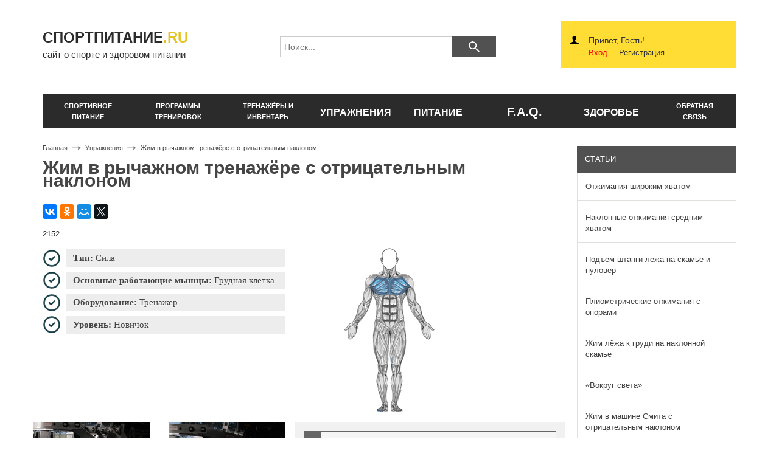

--- FILE ---
content_type: text/html; charset=UTF-8
request_url: https://1sportpitanie.ru/zhim-v-rychazhnom-trenazhyore-s-otricatelnym-naklonom/
body_size: 6687
content:
<!DOCTYPE HTML>
<html>
<head>
<meta http-equiv="Content-Type" content="text/html; charset=utf-8" />
<meta name="author" content="www.eurosites.ru" />
<meta name="copyright" content="ЕвроCMS" />
<meta name="viewport" content="user-scalable=no, width=device-width, initial-scale=1, maximum-scale=1" />

<link rel="alternate" href="https://1sportpitanie.ru/" hreflang="ru" />
<link href="/favicon.ico" rel="shortcut icon" type="image/x-icon">

<!--[if IE]>
<script src="https://html5shiv.googlecode.com/svn/trunk/html5.js"></script>
<![endif]-->

<meta name="keywords" content="">
<meta name="description" content="Упражнения для мышц груди жим на рычажном тренажёре. Качание грудной клетки сидя - возврат веса. Загрузка веса на шифты и регулировка сиденья.">
<title>Упражнение на рычажном тренажёре - жим с отрицательным наклоном</title>
</head>

<body>
<div id="body">

<header>
<div class="container">
    <div class="row">
        <div class="col-md-4 col-sm-4 col-xs-12">
            <a href="/" class="logo"><div>СПОРТПИТАНИЕ<i>.RU</i></div>сайт о спорте и здоровом питании</a>
        </div>

        <div class="col-md-4 col-sm-4 col-xs-12 pole_search_td">
            <div class="pole_search">
            	<form action="/search/" method="get">
                	<input name="q" type="text" required placeholder="Поиск..." autocomplete="off">
                	<input name="button" type="submit" value="">
                </form>
            </div>
        </div>

        <div class="col-md-4 col-sm-4 col-xs-12">
            

<div class="forma_user">
	<div class="forma_user-down">
        Привет, Гость!<br>
    	<a href="/enter/" style="color:#F00; display: inline-block">Вход</a> 
        <a href="/reg/"  style="display: inline-block; margin-left: 15px">Регистрация</a>
    </div>
</div>

        </div>
    </div>

</div>
</header>


<div class="container">
    <div class="row">
        <div class="col-md-12 col-sm-12 hidden-xs">
        	            <nav>
            	<a href="/" rel="nofollow" class="main_menu1 " style="display: none;"></a>
                <a href="/katalog/81/"  style="width:13%;">спортивное питание</a>
              	<a href="/programma_trenirovki/"  style="width:13%;">программы тренировок</a>
              	<a href="/katalog/82/"  style="width:13%;">тренажёры и инвентарь</a>
              	<a href="/article/105/"  style="font-size:16px; line-height:40px;">упражнения</a>
              	<a href="/article/139/"  style="font-size:16px; line-height:40px;">питание</a>
              	<a href="/chasto-zadavaemye-voprosy/"  style="font-size:20px; width:13%; line-height:38px;">F.A.Q.</a>
                <a href="/article/68/"  style="font-size:16px; line-height:40px;">здоровье</a>
                <a href="/feedback/" >обратная<Br>связь</a>
            </nav>
                    </div>
    </div>
</div>




<div class="container">
    <div class="row">
               <div class="col-md-9 col-sm-9 col-xs-12">
                <div id="center_div">
                    <Br><div class='histor'><ol itemscope itemtype='http://schema.org/BreadcrumbList'>
                <li itemprop='itemListElement' itemscope itemtype='http://schema.org/ListItem'>
                <a itemprop='item' href='/'><span itemprop='name'>Главная</span></a>
                <meta itemprop='position' content='1' />
                </li><img src='/img/strelka_histor.png' height='11'>
                <li itemprop='itemListElement' itemscope itemtype='http://schema.org/ListItem'>
                <a itemprop='item' href='/article/105-135/'><span itemprop='name'>Упражнения</span></a>
                <meta itemprop='position' content='2' />
                </li><img src='/img/strelka_histor.png' height='11'>
            <li itemprop='itemListElement' itemscope itemtype='http://schema.org/ListItem'>
            <span itemprop='name'>Жим в рычажном тренажёре с отрицательным наклоном</span>
            <meta itemprop='position' content='3' />
            </li>
        </ol></div>                	<h1>Жим в рычажном тренажёре с отрицательным наклоном</h1>            		<Br>
<input type="hidden" class="id_art" value="898"/>
<script src="//yastatic.net/es5-shims/0.0.2/es5-shims.min.js"></script>
<script src="//yastatic.net/share2/share.js"></script>
<div class="ya-share2" data-services="collections,vkontakte,facebook,odnoklassniki,moimir,gplus,twitter"></div>


<p>
<!-- Yandex.RTB R-A-241664-5 -->
<div id="yandex_rtb_R-A-241664-5"></div>
<script type="text/javascript">
    (function(w, d, n, s, t) {
        w[n] = w[n] || [];
        w[n].push(function() {
            Ya.Context.AdvManager.render({
                blockId: "R-A-241664-5",
                renderTo: "yandex_rtb_R-A-241664-5",
                horizontalAlign: true,
                async: true
            });
        });
        t = d.getElementsByTagName("script")[0];
        s = d.createElement("script");
        s.type = "text/javascript";
        s.src = "//an.yandex.ru/system/context.js";
        s.async = true;
        t.parentNode.insertBefore(s, t);
    })(this, this.document, "yandexContextAsyncCallbacks");
</script>
</p>2152<div class='content_page'><div class="row">
<div class="col-lg-6 col-md-6 col-ms-12 col-xs-12">
<ol class="rectangle-list oform checkthis">
<li><strong>Тип:</strong> Сила</li>
<li><strong>Основные работающие мышцы:</strong> Грудная клетка</li>
<li><strong>Оборудование:</strong> Тренажёр</li>
<li><strong>Уровень:</strong> Новичок</li>
</ol>
</div>
<div class="col-lg-5 col-md-5 col-ms-12 col-xs-12"><img src="http://1sportpitanie.ru/uploads/images/упражнения/Грудь.gif" alt="" width="290" height="300" /></div>
<div class="row">
<div class="col-lg-3 col-md-3 col-ms-12 col-xs-12"><img class="img-responsive" src="http://1sportpitanie.ru/uploads/images/упражнения/891_1-min.jpg" alt="" width="275" height="275" /></div>
<div class="col-lg-3 col-md-3 col-ms-12 col-xs-12"><img class="img-responsive" src="http://1sportpitanie.ru/uploads/images/упражнения/891_2-min.jpg" alt="" width="275" height="275" /></div>
<div class="programm col-lg-6 col-md-6 col-ms-12 col-xs-12">
<ol>
<li>Загрузите соответствующий вес на штифты и отрегулируйте сиденье по своему росту. Рукоятки должны находиться в нижней части грудных мышц в начале движения. Ваша грудь и голова должны быть приподняты, лопатки сведены. Это будет ваше исходное положение.</li>
<li>Выжмите рукоятки вперёд, разгибая локти.</li>
<li>После короткой паузы в верхней точке верните вес чуть выше стартовой позиции, сохраняйте напряжение в мышцах и не возвращайте вес до упоров, пока подход не будет закончен. Жим в тренажёре часто включают в программу тренировок все желающие развить грудные мышцы.</li>
</ol>
</div>
</div>
</div></div>
<br><br>
<script src="//yastatic.net/es5-shims/0.0.2/es5-shims.min.js"></script>
<script src="//yastatic.net/share2/share.js"></script>
<div class="ya-share2" data-services="collections,vkontakte,facebook,odnoklassniki,moimir,gplus,twitter"></div>


<div align="right">
    <script type="text/javascript" src="//yastatic.net/share/share.js" charset="utf-8"></script> <div class="btn_like">Нравится</div>
    Всего лайков: 0</div>




<br><br>


<p>
<!-- Yandex.RTB R-A-241664-1 -->
<div id="yandex_rtb_R-A-241664-1"></div>
<script type="text/javascript">
    (function(w, d, n, s, t) {
        w[n] = w[n] || [];
        w[n].push(function() {
            Ya.Context.AdvManager.render({
                blockId: "R-A-241664-1",
                renderTo: "yandex_rtb_R-A-241664-1",
                horizontalAlign: true,
                async: true
            });
        });
        t = d.getElementsByTagName("script")[0];
        s = d.createElement("script");
        s.type = "text/javascript";
        s.src = "//an.yandex.ru/system/context.js";
        s.async = true;
        t.parentNode.insertBefore(s, t);
    })(this, this.document, "yandexContextAsyncCallbacks");
</script>
</p>
<br><br>



<div id="comments">
	<div class="title_form">Введите свой комментарий</div>
	<form action="#" method="post" class="frm_comment">
		<span>Ваше имя<div class="required_pole">*</div>:</span> 
    	<input name="name" type="text" required><br>
    	
        <span>E-mail<div class="required_pole">*</div>:</span>
        <input name="mail" type="email" required><br>
        
        <span style="border-bottom:0px; margin-top:10px; width:200px">
        	Введите Ваш комментарий
        	<div class="required_pole" style="display:inline-block">*</div>:
        </span><br>
        
        <textarea name="text" cols="" rows="" required class="text-comment"></textarea><br>
        
        <p style="text-align:right; margin-top:-56px"> 
           	<div class='btn_comment'>отправить</div>
        </p>    
        <input type="hidden" name="url" value="/zhim-v-rychazhnom-trenazhyore-s-otricatelnym-naklonom/">
        <input type="hidden" name="name_obj" value="Товар">
        <input type="hidden" name="id_obj" value="898">
        <input type="hidden" name="uid" value="">
    </form>
</div>



<br><br>
        <div class='box_comment_user'>
            <div class='box_comment_user-title'>Антон</div>
            <div class='box_comment_user-text'>Тренажеры - это просто здорово, люблю нагрузку и боль после тренировок, нужно нужно достигать новых вершин, иначе никак.</div>
            <div class='box_comment_user-date'>12:07 14.07.2017</div>
        </div>
        
        <div class='box_comment_user'>
            <div class='box_comment_user-title'>Модератор</div>
            <div class='box_comment_user-text'>Стефан, для новичков это отличная тактика, а вот опытным необходимо работать с сугубо определенными группами мышц, для того, чтобы достигнуть продвижения в развитии мускулатуры.</div>
            <div class='box_comment_user-date'>12:07 14.07.2017</div>
        </div>
        
        <div class='box_comment_user'>
            <div class='box_comment_user-title'>Стефан</div>
            <div class='box_comment_user-text'>Конечно, тренажеры помогают создать нужную фигуру, но все же не надо забыть о других группах мышц, и тренировать все в комплексе.</div>
            <div class='box_comment_user-date'>12:07 14.07.2017</div>
        </div>
        <br><br><!-- Yandex.RTB R-A-241664-9 -->
<div id="yandex_rtb_R-A-241664-9"></div>
<script type="text/javascript">
    (function(w, d, n, s, t) {
        w[n] = w[n] || [];
        w[n].push(function() {
            Ya.Context.AdvManager.render({
                blockId: "R-A-241664-9",
                renderTo: "yandex_rtb_R-A-241664-9",
                async: true
            });
        });
        t = d.getElementsByTagName("script")[0];
        s = d.createElement("script");
        s.type = "text/javascript";
        s.src = "//an.yandex.ru/system/context.js";
        s.async = true;
        t.parentNode.insertBefore(s, t);
    })(this, this.document, "yandexContextAsyncCallbacks");
</script>
                </div>
            </div>

        	<div class="col-md-3 col-sm-3 hidden-xs">
    			<aside>
                    

                    

                    <div class="right_title">Статьи</div>
                    <div class="box_right_title right_artical_side">
                        <a href='/otzhimaniya-shirokim-hvatom/' class='title_artical'>Отжимания широким хватом</a><a href='/naklonnye-otzhimaniya-srednim-hvatom/' class='title_artical'>Наклонные отжимания средним хватом</a><a href='/podyom-shtangi-lyozha-na-skame-i-pulover/' class='title_artical'>Подъём штанги лёжа на скамье и пуловер</a><a href='/pliometricheskie-otzhimaniya-s-oporami/' class='title_artical'>Плиометрические отжимания с опорами</a><a href='/zhim-lyozha-k-grudi-na-naklonnoy-skame/' class='title_artical'>Жим лёжа к груди на наклонной скамье</a><a href='/vokrug-sveta/' class='title_artical'>«Вокруг света»</a><a href='/zhim-v-mashine-smita-s-otricatelnym-naklonom/' class='title_artical'>Жим в машине Смита с отрицательным наклоном</a>                    </div>
                    <!-- Yandex.RTB R-A-241664-12 -->
<div id="yandex_rtb_R-A-241664-12"></div>
<script type="text/javascript">
    (function(w, d, n, s, t) {
        w[n] = w[n] || [];
        w[n].push(function() {
            Ya.Context.AdvManager.render({
                blockId: "R-A-241664-12",
                renderTo: "yandex_rtb_R-A-241664-12",
                async: true
            });
        });
        t = d.getElementsByTagName("script")[0];
        s = d.createElement("script");
        s.type = "text/javascript";
        s.src = "//an.yandex.ru/system/context.js";
        s.async = true;
        t.parentNode.insertBefore(s, t);
    })(this, this.document, "yandexContextAsyncCallbacks");
</script>
                    <Br><Br>

    			</aside>
            </div>
    	
    </div>
</div>

<footer>
<div class="container">
    <div class="row">
       <div class="col-md-4 col-sm-4 col-xs-12">
            <div class="footer-text">
        		<div>СПОРТПИТАНИЕ<i>.RU</i></div>
        		Специализированный тематический портал о тренировках и спортивном питании.
        	</div>
            <Br><a href="https://eurosites.ru/uploads/Politika-obrabotki-Personalnykh-dannykh.pdf" style="color: #fff" target="_blank" rel="nofollow">Политика обработки персональных данных</a>
            <div class="footer-contacts">

           </div>
       </div>

		<div class="col-md-3 col-sm-3 col-xs-12">
           <div class="menu_futer menu_futer2">
                <a href="/katalog/81/" rel="nofollow">Спортивное питание</a>
                <ul style="list-style: none;padding-left: 20px;">
					<li style="margin-left:0px;"><a href="/katalog/81-84/">Протеин</a></li>
					<li style="margin-left:0px;"><a href="/katalog/81-83/">Гейнер</a></li>
					<li style="margin-left:0px;"><a href="/katalog/81-84/">Жиросжигатели</a></li>
					<li style="margin-left:0px;"><a href="/katalog/81-91/">BCAA</a></li>
					<li style="margin-left:0px;"><a href="/katalog/81-90/">Креатин</a></li>
					<li style="margin-left:0px;"><a href="/katalog/81-89/">L-карнитин</a></li>
				</ul>
        	</div>
       </div>

       <div class="col-md-3 col-sm-3 col-xs-12">
            <div class="menu_futer menu_futer1">

                <a href="/programma_trenirovki/" rel="nofollow">Программы тренировок</a>
                <a href="/sports_calculator/" rel="nofollow">Спортивные калькуляторы</a>
                <a href="https://eurosites.ru" title="создание сайтов" target="_blank" rel='nofollow'>Продвижение сайтов</a>
        	</div>
       </div>

       <div class="col-md-2 col-sm-2 col-xs-12">
           <div class="menu_futer menu_futer2">
                <a href="/article/67/" rel="nofollow">Видео</a>
                <a href="/article/68/" rel="nofollow">Полезная информация</a>
                <a href="/vopros_otvet/" rel="nofollow">Вопрос-ответ</a>
                <a href="/feedback/" rel="nofollow">Обратная связь</a>
                <a href="/feedback/" rel="nofollow" class="adw_link">Реклама</a>
        	</div>
       </div>

    </div>
</div>
</footer>

<div id="myElement"></div>

<a href="#" id="toTop">вверх</a>




<!--noindex-->
<div class="pop_msg_del">
    <div class="pop_msg_del-title">Вы действительно хотите<Br>произвести удаление?</div>
	<a href="#" rel="nofollow" class="pop_msg_del-yes">Да, удалить</a>
    <a href="#" rel="nofollow" class="popup pop_msg_del-not">Отмена</a>
</div>
<!--/noindex-->




<!--Форма заказа обратного звонка-->
<!--noindex-->
<div class="forma_callback">
    <div class="forma_callback_box">
        <div class="forma_callback_box-title">ЗАКАЗ ОБРАТНОГО ЗВОНКА</div>
        
        <div class="forma_callback_box-content">
            <input name="phone" type="text" class="phone phone_callback" required placeholder="введите телефон"/> 
            <input name="button" type="button" value="ОТПРАВИТЬ ЗАЯВКУ" onClick="forma_callback()" class="btn_send_callback">
        </div>
        
        <a href="#" class="close_forma_callback popup"></a>
     </div>
</div>
<!--/noindex-->


<!--Форма появляющаяся после добавления товара в корзину, данные в нее загружаются через ajax (ajax_get_inf_goods.php)-->
<!--noindex-->
<div class="box_add_carts">
	<div class="div_add_carts">
		<a href="#" class="popup close_add_carts" rel="nofollow">закрыть</a>
		<div class="main_container_add_carts"></div>
		<div class="podval_add_carts">
			<div>Спасибо! Товар добавлен в корзину.</div>
			<a href='/carts/' rel="nofollow" class='btn'>Оформить заказ</a>
			<a href='#' rel="nofollow" class='popup close_add_carts2'>Продолжить покупки</a>
		</div>
	</div>
</div>
<!--/noindex-->

<!--Фон затемнения страницы-->
<div class="bg_page"></div>




<!--Адаптивное меню-->
<!--noindex-->
<div class="menu_ico_mob"></div>

<div class="box_nav_mob type_devel">
    <div class="box_nav_mob-title">
        1sportpitanie.ru
        <span>всё о спорте</span>
    </div>
    <div class="nav_mob">
    	<a href="/" rel="nofollow">Главная</a>
        <a href="/katalog/81/" rel="nofollow">Спортивное питание</a>
      	<a href="/programma_trenirovki/" rel="nofollow">Программы тренировок</a>
          <a href="/article/105/" rel="nofollow">Упражнения</a>
      	<a href="/sports_calculator/" rel="nofollow">Спортивные калькуляторы</a>
      	<a href="/article/67/" rel="nofollow">Видео материалы</a>
        <a href="/article/68/" rel="nofollow">Полезная информация</a>
        <a href="/feedback/" rel="nofollow">Обратная связь</a>  
        
        <form action="/search/" method="get" class="frmLeftPoleSearch">
        	<input name="search" type="text" required placeholder="Поиск...">
        	<input name="button" type="submit" value="искать">
        </form> 
      	<span class="close_box_nav_mob"></span>
    </div>
    
    <div class="form_user_mob">
    

<div class="forma_user">
	<div class="forma_user-down">
        Привет, Гость!<br>
    	<a href="/enter/" style="color:#F00; display: inline-block">Вход</a> 
        <a href="/reg/"  style="display: inline-block; margin-left: 15px">Регистрация</a>
    </div>
</div>

	
    </div>
</div>
<!--/noindex-->
<!--Адаптивное меню конец-->




</div>

<link href='https://fonts.googleapis.com/css?family=Noto+Sans:400,700,400italic,700italic&subset=latin,cyrillic' rel='stylesheet' type='text/css'>
<link href="/css/reset.css" type="text/css" rel="stylesheet">
<link href="/css/bootstrap.css" type="text/css" rel="stylesheet">
<link href="/css/style.css" type="text/css" rel="stylesheet">
<link href="/css/user.css" type="text/css" rel="stylesheet" >
<link href="/css/adaptive.css" type="text/css" rel="stylesheet"><link href="/cms/modul/formmanager/css.css" rel="stylesheet" type="text/css">
<link href="/fancybox/source/jquery.fancybox.css?v=2.1.5" rel="stylesheet" type="text/css" media="screen" />


<script type="text/javascript" src="/js/jquery-2.1.4.min.js"></script>
<script src="https://code.jquery.com/ui/1.12.1/jquery-ui.min.js" integrity="sha256-VazP97ZCwtekAsvgPBSUwPFKdrwD3unUfSGVYrahUqU=" crossorigin="anonymous"></script>
<script type="text/javascript" src="/js/jquery.mobile.custom.min.js"></script>
<script type="text/javascript" src="/fancybox/lib/jquery.mousewheel-3.0.6.pack.js"></script>
<script type="text/javascript" src="/fancybox/source/jquery.fancybox.js?v=2.1.5"></script>
<script type="text/javascript" src="/js/jquery.cookie.js"></script>
<script type="text/javascript" src="/js/jquery.maskedinput-1.3.min.js"></script>
<script type="text/javascript" src="/js/jquery.nicescroll.js"></script>
<script type="text/javascript" src="/js/jquery.timer.js"></script>
<script type="text/javascript" src="/js/slider2.js"></script>
<script type="text/javascript" src="/js/script_default.js"></script>
<script type="text/javascript" src="/js/bootstrap.min.js"></script>
<script type="text/javascript" src="/js/script.js"></script>
<!-- Yandex.Metrika counter -->
<script type="text/javascript">
    (function (d, w, c) {
        (w[c] = w[c] || []).push(function() {
            try {
                w.yaCounter34617990 = new Ya.Metrika({
                    id:34617990,
                    clickmap:true,
                    trackLinks:true,
                    accurateTrackBounce:true,
                    webvisor:true
                });
            } catch(e) { }
        });

        var n = d.getElementsByTagName("script")[0],
            s = d.createElement("script"),
            f = function () { n.parentNode.insertBefore(s, n); };
        s.type = "text/javascript";
        s.async = true;
        s.src = "https://mc.yandex.ru/metrika/watch.js";

        if (w.opera == "[object Opera]") {
            d.addEventListener("DOMContentLoaded", f, false);
        } else { f(); }
    })(document, window, "yandex_metrika_callbacks");
</script>
<noscript><div><img src="https://mc.yandex.ru/watch/34617990" style="position:absolute; left:-9999px;" alt="" /></div></noscript>
<!-- /Yandex.Metrika counter -->
<script>
  (function(i,s,o,g,r,a,m){i['GoogleAnalyticsObject']=r;i[r]=i[r]||function(){
  (i[r].q=i[r].q||[]).push(arguments)},i[r].l=1*new Date();a=s.createElement(o),
  m=s.getElementsByTagName(o)[0];a.async=1;a.src=g;m.parentNode.insertBefore(a,m)
  })(window,document,'script','https://www.google-analytics.com/analytics.js','ga');

  ga('create', 'UA-19703175-4', 'auto');
  ga('send', 'pageview');

</script>

</body>
</html>


--- FILE ---
content_type: application/javascript
request_url: https://1sportpitanie.ru/js/script.js
body_size: 1149
content:
$(document).ready(function(){var box_right_title_firm_h=$(".box_right_title_firm").css("height");$(".btn_goods_link").on("click",function(){$(".btn_goods_link").removeClass("btn_goods_link_h");$(this).addClass("btn_goods_link_h");$(".sv_goods").css("display","none");$(".sv_goods_"+$(this).attr('num')).css("display","block");})
var btnShowAllFirm=0;$(".btnShowAllFirm").on("click",function(){if(btnShowAllFirm==0){$(".box_right_title_firm").animate({"height":box_right_title_firm_h},500);btnShowAllFirm=1;$(".btnShowAllFirm").html('скрыть произвдителей');}else{$(".box_right_title_firm").css("height","226px");btnShowAllFirm=0;$(".btnShowAllFirm").html('показать всех производителей');}})
$(".box_right_title_firm").css("height","226px");$(".btn_my_data").on("click",function(){$(".form_user_data").attr("action","/blocks/obr_my_data.php");$(".form_user_data").submit();});$(".btn_comment").on("click",function(){var text_comment=$(".text-comment").val();if(text_comment!=''){$(".frm_comment").attr("action","/blocks/obr_comments.php");$(".frm_comment").submit();}else{alert('Введите комментарий');}});$(".btn_download_img").on("click",function(){$(".btn_download_img").val("ждите...");});$(".msg_del").on("click",function(){var id_del=$(this).attr("num2");if($(this).attr("num")=='del_img_user'){$(".pop_msg_del-yes").prop("href","/blocks/obr_download.php?del="+id_del);}if($(this).attr("num")=='del_my_data'){$(".pop_msg_del-yes").prop("href","/blocks/obr_my_data.php?del="+id_del);}if($(this).attr("num")=='del_upraj'){$(".pop_msg_del-yes").prop("href","/blocks/obr_upraj.php?del="+id_del);}if($(this).attr("num")=='del_dostig'){$(".pop_msg_del-yes").prop("href","/blocks/obr_dostig.php?del="+id_del);}$(".pop_msg_del").fadeIn();})
$(".btn_frm_upraj").on("click",function(){var name_upr=$(".frm_upraj-name").val();if(name_upr!=''){$(".frm_upraj").attr("action","/blocks/obr_upraj.php");$(".frm_upraj").submit();}});$(".btn_add_dostig").on("click",function(){var povtor=$(".povtor").val();if(povtor!=''){$(".frm_dostig").attr("action","/blocks/obr_dostig.php");$(".frm_dostig").submit();}});$(".btn_reg").on("click",function(){var u_name=$(".u_name").val();var u_mail=$(".u_mail").val();var u_pass=$(".u_pass").val();var u_pass2=$(".u_pass2").val();if(u_name!=''&&u_mail!=''&&u_pass!=''&&u_pass2!=''&&u_pass2==u_pass){$(".frm_reg").attr("action","/blocks/obr_reg.php");$(".frm_reg").submit();}else{alert('Неправильно заполнены поля!');}});$(".pop_msg_del-not").on("click",function(){$(".pop_msg_del").fadeOut();});$(".pop_msg_del-yes").on("click",function(){$(this).html("<img src='/img/add_cart.gif' height='14' />");});$(".btn_like").on("click",function(){$(".btn_like").css("background","none");$(".btn_like").html("<img src='/img/add_cart.gif' height='15' />");var id_art=$(".id_art").val();$.post("/blocks/ajax_like.php",{id_art:id_art},onAjaxSuccessLike);function onAjaxSuccessLike(data){if(data==1){$(".btn_like").html('Ваш голос принят, спасибо!');}else{$(".btn_like").css('color','#eb1313');$(".btn_like").html('Вы уже голосовали!');}}})
$(".btn_povorot_img").on("click",function(){var filename=$(this).attr("num_img");var btn_now=$(this);$(this).html("<img src='/img/add_cart.gif' height='10'/>");$.post("/blocks/orientation_img.php",{filename:filename},onAjaxSuccessOrient);function onAjaxSuccessOrient(data){btn_now.html("повернуть");}});});

--- FILE ---
content_type: application/javascript
request_url: https://1sportpitanie.ru/js/script_default.js
body_size: 5474
content:
$(document).ready(function(){$(".msgBox_close_windows").click(function(){$('#msgBox').fadeOut();});$(".msgBox_close_windows_del").click(function(){$('#msgBox_del').fadeOut();});$(".button_no").click(function(){$('#msgBox_del').fadeOut();});$(".type_devel").niceScroll({cursorcolor:"#b7bfc6"});$("input, textarea").focusin(function(){$(this).addClass("focus_input");});$("input, textarea").focusout(function(){$(this).removeClass("focus_input");});$(".pole_chek").keypress(function(){$(".m"+$(this).attr("num")).html($(this).val().length)+1;})
$(".menu_ico_mob").click(function(){$(".box_nav_mob").animate({left:"0px"},400);var height_screen=screen.height;$(".box_nav_mob").css("height",height_screen);$(".close_box_nav_mob").css("display","block");$(".menu_ico_mob").fadeOut();$("#body").animate({left:"300px"},400);$("body").css("overflow","hidden");$(".bg_page").fadeIn();})
$(".close_box_nav_mob, .bg_page").click(function(){$(".box_nav_mob").animate({left:"-350px"},500);$(".close_box_nav_mob").css("display","none");$(".menu_ico_mob").fadeIn();$("#body").animate({left:"0px"},400);$("body").css("overflow","visible");$(".bg_page").fadeOut();})
$(".pr_kirill").keyup(function(){var reg=/[а-яА-ЯёЁ]/g;if(this.value.search(' ')!=-1){this.value=this.value.replace(' ','');}if(this.value.search(reg)!=-1){this.value=this.value.replace(reg,'');}});$(".name").focusout(function(){if($(".m_title").val()==""){$(".m_title").val($(this).val());}});var name_link1=$(".name_link1").html();$(".name").keyup(function(){$(".name_link1").html(name_link1+" <b>"+$(".name").val()+"</b>");$(".m_link").val(toTranslit($(".name").val()));});$(".name_link4").click(function(){$(".m1").html($(".m_title").val().length);$(".m2").html($(".m_description").val().length);$(".m3").html($(".m_keywords").val().length);$(".m4").html($(".m_link").val().length);});$(".name_link").click(function(){$(".name_link").removeClass("menu_center_a_enabl");$(this).addClass("menu_center_a_enabl");$(".block_contayner").css("display","none");$(".block_contayner").css("display","none");$(".block"+$(this).attr("num")).css("display","block");});$(".fancybox").fancybox({openEffect:'none',closeEffect:'none'});$(".btn_buy_one_click").click(function(){$.post("/blocks/ajax_infgoods_buy_one_click.php",{id:$(this).attr('num')},onAjaxSuccess_buy);function onAjaxSuccess_buy(data){$(".msg_buy_text").html(data);}$("#msg_buy").fadeIn();});$(".msg_buy_btn").click(function(){$("#msg_buy").fadeOut();})
var text_pole_old;$(".text_pole").focus(function(){text_pole_old=$(this).val();var text_pole_new;text_pole_new=$(this).val();if(text_pole_new==text_pole_old){$(this).css('color','#000');$(this).val('');}});$(".text_pole").focusout(function(){text_pole_new=$(this).val();if(text_pole_new==""){$(this).css('color','#999');$(this).val(text_pole_old);}});$(".popup,#popup").click(function(e){e.preventDefault();});$(".btn_cancel_meta").click(function(){$(".box_meta_form").fadeOut();});$(".show_meta_form").click(function(){$(".box_meta_form").fadeIn();});$(".title_meta_frm").keyup(function(){if($(".chek_translit_meta").prop("checked")==true){var title_meta_frm=$(".title_meta_frm").val();title_meta_frm=toTranslit(title_meta_frm);$(".m_link").val(title_meta_frm);}});$(".chek_translit_meta").change(function(){if($(this).prop("checked")==true){var title_meta_frm=$(".title_meta_frm").val();title_meta_frm=toTranslit(title_meta_frm);$(".m_link").val(title_meta_frm);}else{$(".m_link").val($(this).attr("num"));}})
$(".btn_save_meta").click(function(){if($(".title_meta_frm").val()!=''){$(this).val("ждите...");}})
$(".button_cancel").click(function(){$("#form_preview input[type=text],textarea").val('');$("#zayvka2 input[type=text],textarea").val('');$("#feedback input[type=text],textarea,input[type=email],input[type=url]").val('');$("#vopros_otvet_form input[type=text],textarea,input[type=email],input[type=url]").val('');$("#comments input[type=text],textarea,input[type=email],input[type=url]").val('');});$(".phone").mask("8 999 999-9999");$(".close_forma_callback").click(function(){$(".forma_callback").fadeOut();$(".bg_page").fadeOut();});$(".close_forma_enter").click(function(){$(".forma_enter").fadeOut();$(".bg_page").fadeOut();});$(".btn_callback").click(function(){$(".forma_callback").fadeIn();$(".bg_page").fadeIn();});$(".open_form_enter").click(function(){$(".forma_enter").fadeIn();});$.fn.scrollToTop=function(){$(this).hide().removeAttr("href");if($(window).scrollTop()!="0"){$(this).fadeIn("slow")}var scrollDiv=$(this);$(window).scroll(function(){if($(window).scrollTop()=="0"){$(scrollDiv).fadeOut("slow");$("#cart").removeClass("cart_down");$("#cart").fadeOut();}else{$(scrollDiv).fadeIn("slow");$("#cart").addClass("cart_down");$("#cart").fadeIn();}});$(this).click(function(){$("html, body").animate({scrollTop:0},"slow")})}
$(".button_zakaz").click(function(){$(this).html("<img src='/img/add_cart.gif' height='13'>");var id_goods=$(this).attr("numid");$.post("/blocks/ajax_add_cart.php",{id:$(this).attr("numid"),price:$(this).attr("num"),count_goods:"",numskidka:$(this).attr("numskidka")},onAjaxSuccess);function onAjaxSuccess(data){$("#cart").mouseover();$(".button_zakaz").html("в корзину");get_carts();showBoxAddCarts(data);$(".bg_page").css("display","block");}});$(".close_add_carts, .close_add_carts2").click(function(){$(".box_add_carts").css("display","none");$(".bg_page").css("display","none");})
var cart_view=0;$("#cart").mouseover(function(){if(cart_view==0){$(this).animate({top:"0px"},500);cart_view=1;}});$("#cart").mouseleave(function(){$(this).stop();$("#cart").css("top","-65px");cart_view=0;});get_carts();$(".cout_carts").focusout(function(){if($(this).val()==''||$(this).val()==0){$(this).val('1');}})
$(".del_carts").click(function(){var del_carts=$(this).attr("num")*1;$.post("/blocks/ajax_add_cart.php",{del:del_carts},onAjaxSuccessDel);function onAjaxSuccessDel(data){get_carts();$(".box_carts_list_"+data).css("background-color","#f98d8d !important").delay(100).fadeOut();}});var box_contact_send=$(".box_contact_send").html();$(".clear_carts").click(function(){$(this).html("<img src='/img/add_cart.gif' height='15'/>");$.post("/blocks/ajax_add_cart.php",{del_all:""},onAjaxSuccessDellall);function onAjaxSuccessDellall(data){window.location.href='/';}});$(".add_sravnenie").click(function(){if(get_cookie("sravnenie1")==null){set_cookie("sravnenie1",$(this).attr("num"),0,0,0,'/');alert("Товар добавлен в список сравнения!");}else if(get_cookie("sravnenie2")==null){set_cookie("sravnenie2",$(this).attr("num"),0,0,0,'/');alert("Товар добавлен в список сравнения!");}else if(get_cookie("sravnenie3")==null){set_cookie("sravnenie3",$(this).attr("num"),0,0,0,'/');alert("Товар добавлен в список сравнения!");}else if(get_cookie("sravnenie4")==null){set_cookie("sravnenie4",$(this).attr("num"),0,0,0,'/');alert("Товар добавлен в список сравнения!");}else{alert("Нельзя сравнивать более 4х товаров, удалите лишние!");}});var scrinWidth=$(window).width();var right_pop=((scrinWidth-980)/2)+660;$('#cart').css("right",right_pop+"px");$(".bg_page").click(function(){$(this).fadeOut();$(".poprel").fadeOut();$(".box_add_carts").fadeOut();$(".forma_callback").fadeOut();});$("#but_per").click(function(){$(".poprel").fadeOut();$(".bg_page").fadeOut();});if($(".poprel input").hasClass("url_now")==true){$('.bg_page').fadeIn();var stateParameters={foo:"bar"};var uri=$(".url_now").val();history.pushState(stateParameters,"New page title",uri);history.pathname=uri;}$(".count_min").click(function(){var count_carts=$(".count_carts_"+$(this).attr("num")).val();count_carts=count_carts-1;if(count_carts>0){$(".count_carts_"+$(this).attr("num")).val(count_carts);update_carts($(this).attr("num"));}})
$('.count_max').click(function(){var count_carts=$(".count_carts_"+$(this).attr("num")).val()*1;count_carts=count_carts+1;if(count_carts<100000){$(".count_carts_"+$(this).attr("num")).val(count_carts);update_carts($(this).attr("num"));}});$(".add_fovorit").on("click",function(){var id_g=$(this).attr("num");var btn_fovorit=$(this);$(this).html("<img src='/img/add_cart.gif' height='14' style='margin-top:5px;'/>");$.post("/blocks/ajax_add_favorites.php",{id_g:id_g},onAjaxSuccessAddFavorit);function onAjaxSuccessAddFavorit(data){btn_fovorit.html("добавить в избранное");showBoxFavorites();}})
showBoxFavorites();$(".box_favorites").on("click",function(){window.location.href='/favorites/'});$(".del_favorites").on("click",function(){var id_f=$(this).attr("num");$(this).html("<img src='/img/preloader.gif' height='13' atyle='display:inline-block; margin-top:3px'/>");$.post("/blocks/ajax_add_favorites.php",{del:id_f},onAjaxSuccessDelFavorit);function onAjaxSuccessDelFavorit(data){$(".line_goods_favorites_"+id_f).fadeOut();showBoxFavorites();}});$(".btn_frm").click(function(){var title_btn=$(this).val();$(this).val("ждите...");var name_form=$(".name_form").val();var error_frm=1;var error_frm2=1;var error_frm3=1;if($("input").is("."+name_form+"_name")){if($("."+name_form+"_name").val()==''){$("."+name_form+"_name").css("border","1px solid red");error_frm=0;}else{$("."+name_form+"_name").css("border","1px solid #dcdcdc");error_frm=1;}}else{error_frm=1;}if($("input").is("."+name_form+"_phone")){if($("."+name_form+"_phone").val()==''){$("."+name_form+"_phone").css("border","1px solid red");error_frm2=0;}else{$("."+name_form+"_phone").css("border","1px solid #dcdcdc");error_frm2=1;}}else{error_frm2=1;}if($("input").is("."+name_form+"_mail")){if($("."+name_form+"_mail").val()==''){$("."+name_form+"_mail").css("border","1px solid red");error_frm3=0;}else{$("."+name_form+"_mail").css("border","1px solid #dcdcdc");error_frm3=1;}}else{error_frm3=1;}if(error_frm==1&&error_frm2==1&&error_frm3==1){if($(".type_form").val()=="zayvka"){$("."+name_form).attr("action","/blocks/obr_zayvka.php");$("."+name_form).submit();}if($(".type_form").val()=="feedback"){$("."+name_form).attr("action","/blocks/obr_feedback.php");$("."+name_form).submit();}}else{$(this).val(title_btn);}})
$(".btn_send_callback").click(function(){if($(".phone_callback").val()!=''){$(this).val("отправляю...");}})
var slider2_img=$(".slider2_img").height();$("#box_slider2").css("height",slider2_img);$(window).resize(function(){slider2_img=$(".slider2_img").height();$("#box_slider2").css("height",slider2_img);});$(window).scroll(function(){fixed_edit_line_up();});fixed_edit_line_up();var btn_display_menu_mob=0;$(".btn_show_inf_carts_mob").click(function(){$(".box_left_katalog_mob").slideToggle();if(btn_display_menu_mob==1){btn_display_menu_mob=0;$(this).html("показать каталог");}else{btn_display_menu_mob=1;$(this).html("скрыть каталог");}})
$(window).resize(function(){var w_width=$(document).width();var w_height=$(document).width();});});function showBoxFavorites(){$.post("/blocks/ajax_get_favorites.php",{update:1},onAjaxSuccessGetFavorit);function onAjaxSuccessGetFavorit(data){if(data>0){$(".box_favorites").fadeIn().delay(100).fadeOut().delay(100).fadeIn().delay(100).fadeOut().delay(100).fadeIn();$(".div_favorites").html(data);}else{$(".box_favorites").fadeOut();}}}function fixed_edit_line_up(){var w_top=$(window).scrollTop();if(w_top>20){$(".edit_button").css("position","fixed");}else{$(".edit_button").css("position","relative");}return w_top;}function showBoxAddCarts(id_goods){$.post("/blocks/ajax_get_inf_goods.php",{id_carts:id_goods},onAjaxSuccessGetGoods);function onAjaxSuccessGetGoods(data){$(".main_container_add_carts").html(data);$(".box_add_carts").css("display","block");$(".count_max").click(function(){var count_carts=$(".count_carts_"+id_goods).val()*1;count_carts=count_carts+1;if(count_carts<100000){$(".count_carts_"+id_goods).val(count_carts);update_carts2(id_goods,count_carts);}})
$('.count_min').click(function(){var count_carts=$(".count_carts_"+id_goods).val();count_carts=count_carts-1;if(count_carts>0){$(".count_carts_"+id_goods).val(count_carts);update_carts2(id_goods,count_carts);}});$(".popup,#popup").click(function(e){e.preventDefault();});}}$(function(){$("#toTop").scrollToTop();});function convert_price(n){return n.replace(/(\d)(?=(\d{3})+(?!\d))/g,"$1 ");}function update_carts2(id_line,count_carts){var id_g=$(".id_g_"+id_line).val();$.post("/blocks/ajax_add_cart.php",{id:id_g,price:"",count_goods:count_carts},onAjaxSuccess);function onAjaxSuccess(data){get_carts();}}function update_carts(id_line){$(".box_right_carts-summa span").html("<img src='/img/preloader.gif' height='25' />");var price_carts=$(".carts_list_price_"+id_line).find("span").html();price_carts=price_carts.replace(" ","")*1;var count_carts=$(".count_carts_"+id_line).val()*1;var summ_carts=(count_carts*price_carts)+"";summ_carts=convert_price(summ_carts);$(".carts_list_summa_"+id_line).find("span").html(summ_carts);var id_g=$(".id_g_"+id_line).val();$.post("/blocks/ajax_add_cart.php",{id:id_g,price:"",count_goods:count_carts},onAjaxSuccess);function onAjaxSuccess(data){var summa_all_carts=0;$(".carts_list_summa").each(function(indx,element){var summ_new=$(element).find("span").html();summ_new=summ_new.replace(" ","")*1;summa_all_carts=summa_all_carts+summ_new;});summa_all_carts=summa_all_carts+"";summa_all_carts=convert_price(summa_all_carts);$(".box_right_carts-summa span").html(summa_all_carts);get_carts();}}function sendPodpis(){if(isValidEmail($(".email_podpis").val())==true){$.post("/blocks/ajax_podpis.php",{email:$(".email_podpis").val()},onAjaxSuccess_podpis);function onAjaxSuccess_podpis(data){if(data=='ok'){alert("Вы подписаны на новости сайта!");}else{alert("Неверно ввели E-mail!");}}}else{alert("Введите корректный e-mail");}}function get_carts(){$.post("/blocks/ajax_carts.php",{all_inf:"1"},onAjaxSuccess_carts);function onAjaxSuccess_carts(data){$(".text_carts").html(data);}$.post("/blocks/ajax_carts.php",{all_inf:"0"},onAjaxSuccess_carts2);function onAjaxSuccess_carts2(data){if(data!=0&&data!=''){$(".main_count").html(data);}}}function set_cookie(name,value,exp_y,exp_m,exp_d,path,domain,secure){var cookie_string=name+"="+escape(value);if(exp_y){var expires=new Date(exp_y,exp_m,exp_d);cookie_string+="; expires="+expires.toGMTString();}if(path)cookie_string+="; path="+escape(path);if(domain)cookie_string+="; domain="+escape(domain);if(secure)cookie_string+="; secure";document.cookie=cookie_string;}function delete_cookie(cookie_name){var cookie_date=new Date();cookie_date.setTime(cookie_date.getTime()-1);document.cookie=cookie_name+="=; expires="+cookie_date.toGMTString();}function get_cookie(cookie_name){var results=document.cookie.match('(^|;) ?'+cookie_name+'=([^;]*)(;|$)');if(results)return(unescape(results[2]));else
return null;}var popuptopmargin=($('#msgBox').height()+10)/2;var popupleftmargin=($('#msgBox').width()-200)/2;$('#msgBox').css({'margin-top':-popuptopmargin,'margin-left':-popupleftmargin});var popuptopmargin=($('#msgBox_del').height()+10)/2;var popupleftmargin=($('#msgBox_del').width()-200)/2;$('#msgBox_del').css({'margin-top':-popuptopmargin,'margin-left':-popupleftmargin});w_table1="ABVGDEZIJKLMNOPRSTUFHXCYabvgdezijklmnoprstufhxcy'";t_table1="АБВГДЕЗИЙКЛМНОПРСТУФХХЦЫабвгдезийклмнопрстуфххцыь";w_table2="YOJOZHCHSHYUJUYAJAyojozhchshyujuyajaYoYoZhChShYuJuYaJa";t_table2="ЁЁЖЧШЮЮЯЯёёжчшююяяЁЁЖЧШЮЮЯЯ";function translit2win(str){var len=str.length;var new_str="";for(i=0;i<len;i++){is2char=false;if(i<len-1){for(j=0;j<w_table2.length;j++){if(str.substr(i,2)==t_table2.substr(j*2,2)){new_str+=w_table2.substr(j,1);i++;is2char=true;break;}}}if(!is2char){var c=str.substr(i,1);var pos=t_table1.indexOf(c);if(pos<0)new_str+=c;else
new_str+=w_table1.substr(pos,1);}}return new_str;}function toTranslit(text){return text.replace(/([а-яё])|([\s_-])|([^a-z\d])/gi,function(all,ch,space,words,i){if(space||words){return space?'-':'';}var code=ch.charCodeAt(0),index=code==1025||code==1105?0:code>1071?code-1071:code-1039,t=['yo','a','b','v','g','d','e','zh','z','i','y','k','l','m','n','o','p','r','s','t','u','f','h','c','ch','sh','shch','','y','','e','yu','ya'];return t[index];});}function forma_callback(){var phone_callback=$(".phone_callback").val();$(".phone_callback").removeClass('forma_callback_input_h');if(phone_callback!=''){$(".forma_callback_box").html('<Br><Br><img src="/img/add_cart.gif" height="35"/>');$.post("/blocks/ajax_callback.php",{phone:phone_callback},onAjaxSuccess);function onAjaxSuccess(data){if(data!=""){$(".forma_callback_box").html('<Br><Br><b>Спасибо!<Br>Скоро мы с Вами свяжемся!</b>');}else{$(".phone_callback").addClass('forma_callback_input_h');}}}else{$(".phone_callback").addClass('forma_callback_input_h');}}function checkCurr_carts(d,id){if(window.event){var keyNum=event.keyCode;if(event.keyCode==37||event.keyCode==39||(keyNum<=47&&keyNum>=57)||keyNum==8)return;}d.value=d.value.replace(/\D/g,'');var price=$(".price_"+id).html();var count=$(".count_"+id).val();if(count==0){count=1;$(".count_"+id).val('0')}if(count>100000){count=100000;$(".count_"+id).val('100000');alert("Вы не можете ввести количество более 100 000!");}$(".summ_"+id).html(price*count);set_cookie("count_goods_"+id,count,2020,10,1,'/');$.post("/blocks/ajax_add_cart.php",{id:id,price:price,count_goods:count},onAjaxSuccess);function onAjaxSuccess(data){get_carts();}var new_count=0;$(".cout_carts").each(function(indx,element){new_count=new_count+$(element).val()*1;});var new_summ=0;$(".summ_c").each(function(indx,element){new_summ=new_summ+$(element).html()*1;});$(".count_all").html(new_count);$(".price_all").html(new_summ);$(".vsego_summa").html(new_summ);}function sendContacts(){$.post("/blocks/ajax_send_contacts.php",{email:$(".email_user").val()},onAjaxSuccess_sendcontacts);function onAjaxSuccess_sendcontacts(data){if(data==1){$(".box_contact_send").css('display','none').delay(3000).fadeIn();$(".box_contact_send2").fadeIn().delay(2500).fadeOut(10);$(".box_contact_send2").html('Информация Вам отправлена!');}else{$(".box_contact_send").css('display','none').delay(3000).fadeIn();$(".box_contact_send2").fadeIn().delay(2500).fadeOut(1);$(".box_contact_send2").html('Неправильный e-mail!');}}}function isValidEmail(email){regexp=/[a-z0-9!$%&'*+\/=?^_`{|}~-]+(?:\.[a-z0-9!$%&'*+\/=?^_`{|}~-]+)*@(?:[a-z0-9](?:[a-z0-9-]*[a-z0-9])?\.)+(?:[A-Z]{2}|com|org|net|edu|gov|mil|biz|info|mobi|name|aero|asia|pro|ru|jobs|museum)\b/
if(email.match(regexp)!=null){return true;}else{return false;}}